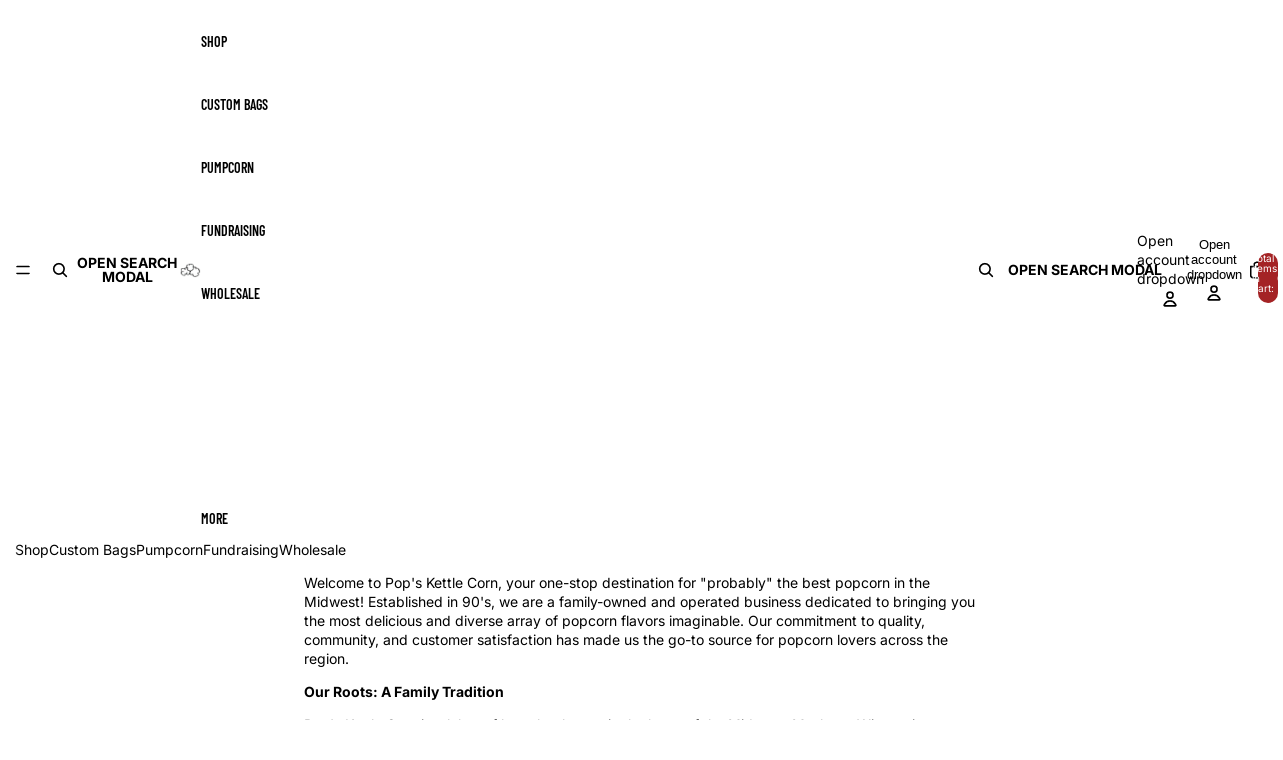

--- FILE ---
content_type: application/x-javascript
request_url: https://app.sealsubscriptions.com/shopify/public/status/shop/the-pops-kettle-corn.myshopify.com.js?1768782401
body_size: -289
content:
var sealsubscriptions_settings_updated='1761837902c';